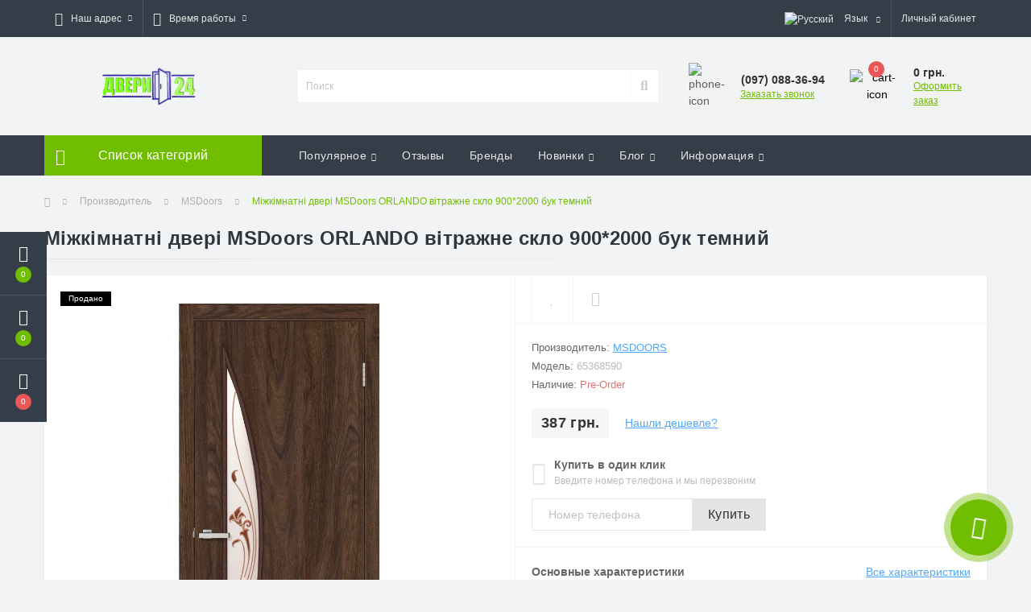

--- FILE ---
content_type: text/html; charset=utf-8
request_url: https://dweri.dp.ua/msdoors3/mizhkimnatni-dveri-msdoors--orlando-vitrazhne-sklo-9002000-buk-temnii3
body_size: 73661
content:
<!DOCTYPE html>
<!--[if IE]><![endif]-->
<!--[if IE 8 ]><html dir="ltr" lang="ru" class="ie8"><![endif]-->
<!--[if IE 9 ]><html dir="ltr" lang="ru" class="ie9"><![endif]-->
<!--[if (gt IE 9)|!(IE)]><!-->
<html dir="ltr" lang="ru">
<!--<![endif]-->
<head>
<meta charset="UTF-8" />
<meta name="viewport" content="width=device-width, initial-scale=1, user-scalable=0">
<meta http-equiv="X-UA-Compatible" content="IE=edge">

                        
            			
<title>Купить Міжкімнатні двері MSDoors  ORLANDO вітражне скло 900*2000 бук темний по цене 387 грн. Двери 24</title>

      
<base href="https://dweri.dp.ua/" />
<meta name="description" content="Купить Міжкімнатні двері MSDoors  ORLANDO вітражне скло 900*2000 бук темний по цене 387 грн. Двери 24" />
<link href="min/cache/e09bfac7ce9801eac01dbb19672236b9.css?v=1.5.2" type="text/css" rel="stylesheet" media="screen" />
<script src="min/cache/1ad356e218147eb09a160fa615938c09.js?v=1.5.2"></script>
<link href="https://dweri.dp.ua/mizhkimnatni-dveri-msdoors--orlando-vitrazhne-sklo-9002000-buk-temnii" rel="canonical" />
<link href="https://dweri.dp.ua/image/catalog/ Двери24 Каменское.png" rel="icon" />
<!-- Global site tag (gtag.js) - Google Analytics -->
<script async src="https://www.googletagmanager.com/gtag/js?id=UA-90937134-1"></script>
<script>
  window.dataLayer = window.dataLayer || [];
  function gtag(){dataLayer.push(arguments);}
  gtag('js', new Date());

  gtag('config', 'UA-90937134-1');
</script>


				<meta property="og:title" content="Купить Міжкімнатні двері MSDoors  ORLANDO вітражне скло 900*2000 бук темний по цене 387 грн. Двери 24" >
                <meta property="og:description" content="Купить Міжкімнатні двері MSDoors  ORLANDO вітражне скло 900*2000 бук темний по цене 387 грн. Двери 24" >
												<meta property="og:site_name" content="Двери 24  Каменское" >
				                <meta property="og:url" content="https://dweri.dp.ua/mizhkimnatni-dveri-msdoors--orlando-vitrazhne-sklo-9002000-buk-temnii" >
                                <meta property="og:image" content="https://dweri.dp.ua/image/cache/catalog/import_yml/653/685/90/1083-7c8e460cb65b3a0f759926eeac35a83b1040-600x315.jpg" >
                                <meta property="og:image:width" content="600" >
                                <meta property="og:image:height" content="315" >
                                <meta property="product:price:amount" content="387.00" >
                                <meta property="product:price:currency" content="UAH" >
                                <meta property="og:type" content="product" >
                                
<style>
																#oct-mm-banner2.oct-mm-banner {
									background: rgb(255, 255, 255);
								}
																								#oct-mm-banner2 .oct-mm-banner-title {
									color: rgb(8, 8, 9);
								}
																								#oct-mm-banner2 .oct-mm-banner-text {
									color: rgb(8, 8, 9);
								}
																								#oct-mm-banner2 .oct-mm-banner-button {
									background: rgb(255, 0, 0);									color: rgb(255, 255, 255);								}
																								#oct-mm-banner2 .oct-mm-banner-button:hover {
									background: rgb(128, 212, 3);									color: rgb(255, 0, 0);								}
																
																#oct-mm-banner5.oct-mm-banner {
									background: rgb(131, 201, 249);
								}
																								#oct-mm-banner5 .oct-mm-banner-title {
									color: rgb(8, 8, 9);
								}
																								#oct-mm-banner5 .oct-mm-banner-text {
									color: rgb(8, 8, 9);
								}
																								#oct-mm-banner5 .oct-mm-banner-button {
									background: rgb(255, 0, 0);									color: rgb(255, 255, 255);								}
																								#oct-mm-banner5 .oct-mm-banner-button:hover {
									background: rgb(128, 212, 3);									color: rgb(255, 0, 0);								}
																
										.us-product-stickers-stickers_sold {
						color:rgb(255, 255, 255);
						background:rgb(0, 0, 0);
					}
									
		#oct_banner_plus_0_1 .us-banner-plus-box {background: rgb(183, 207, 237);}
		#oct_banner_plus_0_1 .us-banner-plus-title {color: rgb(0, 0, 0);}
		#oct_banner_plus_0_1 .us-banner-plus-text {color: rgb(0, 0, 0);}
		#oct_banner_plus_0_1 .us-banner-plus-btn {color: rgb(255, 255, 255); background: rgb(0, 0, 255);}
		#oct_banner_plus_0_1 .us-banner-plus-btn:hover {color: rgb(255, 255, 255); background: rgb(255, 152, 0);}
	</style></head>
<body>

						<div class="oct-fixed-bar fixed-left">
								<div class="oct-fixed-bar-item oct-fixed-bar-wishlist">
					<a href="https://dweri.dp.ua/index.php?route=account/wishlist" class="oct-fixed-bar-link" title="Список желаний"><i class="fas fa-heart"></i><span id="oct-wishlist-quantity" class="oct-fixed-bar-quantity">0</span></a>
				</div>
												<div class="oct-fixed-bar-item oct-fixed-bar-compare">
					<a href="https://dweri.dp.ua/index.php?route=product/compare" class="oct-fixed-bar-link" title="Список сравнения"><i class="fas fa-chart-bar"></i><span id="oct-compare-quantity" class="oct-fixed-bar-quantity">0</span></a>
				</div>
												<div class="oct-fixed-bar-item oct-fixed-bar-cart">
										<a href="javascript:;" onclick="octPopupCart()" class="oct-fixed-bar-link" title="Корзина">
										<i class="fas fa-shopping-cart"></i><span id="oct-cart-quantity" class="oct-fixed-bar-quantity">0</span></a>
				</div>
							</div>
						
<div id="us_menu_mobile_box" class="d-lg-none">
	<div id="us_menu_mobile_title" class="modal-header">
		<span class="modal-title">Меню</span>
		<button id="us_menu_mobile_close" type="button" class="us-close">
			<span aria-hidden="true" class="us-modal-close-icon us-modal-close-left"></span>
			<span aria-hidden="true" class="us-modal-close-icon us-modal-close-right"></span>
		</button>
	</div>
	<div id="us_menu_mobile_content"></div>
</div>
<nav id="top">
  <div class="container d-flex h-100">
		<div id="us_menu_mobile_button" class="us-menu-mobile d-lg-none h-100">
			<img src="catalog/view/theme/oct_ultrastore/img/burger.svg" class="us-navbar-toggler" alt="" />
		</div>
		<div id="dropdown_menu_info" class="us-top-mobile-item us-top-mobile-item-info d-lg-none dropdown h-100">
			<img src="catalog/view/theme/oct_ultrastore/img/mobile-info.svg" class="us-navbar-info" alt="" />
			<div id="us_info_mobile" class="nav-dropdown-menu">
				<div class="modal-header">
			        <div class="modal-title">Информация</div>
			        <button id="us_info_mobile_close" type="button" class="us-close">
						<span aria-hidden="true" class="us-modal-close-icon us-modal-close-left"></span>
						<span aria-hidden="true" class="us-modal-close-icon us-modal-close-right"></span>
			        </button>
			    </div>
				<div class="nav-dropdown-menu-content">
										<ul class="list-unstyled mobile-information-box">
						<li class="mobile-info-title"><strong>Информация</strong></li>
												<li class="oct-menu-information-li"><a href="https://dweri.dp.ua/about-us" class="oct-menu-a">О магазине</a></li>
												<li class="oct-menu-information-li"><a href="https://dweri.dp.ua/dostavka-ru" class="oct-menu-a">Доставка</a></li>
												<li class="oct-menu-information-li"><a href="https://dweri.dp.ua/privacy" class="oct-menu-a">Оплата</a></li>
												<li class="oct-menu-information-li"><a href="https://dweri.dp.ua/terms" class="oct-menu-a">Условия соглашения</a></li>
											</ul>
															<ul class="list-unstyled mobile-shedule-box">
						<li class="mobile-info-title"><strong>Время работы:</strong></li>
					</ul>
															<ul class="list-unstyled mobile-address-box">
						<li class="mobile-info-title"><strong>Наш адрес:</strong></li>
					</ul>
									</div>
			</div>
		</div>
		<div id="top-left" class="mr-auto d-flex align-items-center">
						<div class="dropdown h-100">
				<a class="btn top-address btn-link dropdown-toggle d-flex align-items-center h-100" href="javascript:;" role="button" id="dropdownMenuAddress" data-toggle="dropdown" aria-haspopup="true" aria-expanded="false"><i class="fas fa-map-marker-alt"></i> <span>Наш адрес</span> <i class="fas fa-chevron-down"></i></a>
				<ul class="dropdown-menu nav-dropdown-menu address-dropdown-menu" aria-labelledby="dropdownMenuAddress">
				    <li class="dropdown-item us-dropdown-item">Физическое лицо предприниматель Костенко Наталья Александровна
Каменское, пер. Кирпичный, 69</li>
				    				</ul>
			</div>
									<div class="dropdown h-100">
			  	<a class="btn btn-shedule btn-link dropdown-toggle d-flex align-items-center h-100" href="javascript:;" role="button" id="dropdownMenu1" data-toggle="dropdown" aria-haspopup="true" aria-expanded="false"><i class="far fa-clock"></i> <span>Время работы</span> <i class="fas fa-chevron-down"></i></a>
				<ul class="dropdown-menu nav-dropdown-menu shedule-dropdown-menu" aria-labelledby="dropdownMenu1">
									    <li class="dropdown-item us-dropdown-item">Пн-Пт: с 9 до 18</li>
				    				    <li class="dropdown-item us-dropdown-item">Сб: с 10 до 15</li>
				    				    <li class="dropdown-item us-dropdown-item">Вс: выходной </li>
				    				</ul>
			</div>
								</div>
		<div id="top-links" class="nav ml-auto d-flex">
			<div id="language" class="language">
	<div class="mobile-info-title d-lg-none"><strong>Язык</strong></div>
	<form action="https://dweri.dp.ua/index.php?route=common/language/language" class="h-100" method="post" enctype="multipart/form-data" id="form-language">
		<div class="btn-group h-100">
			<button class="btn btn-lang btn-link dropdown-toggle" data-toggle="dropdown" aria-haspopup="true" aria-expanded="false">
							     
			    <img src="catalog/language/ru-ru/ru-ru.png" alt="Русский" title="Русский" class="lang">
			    <span>Язык</span>
			    <i class="fas fa-chevron-down"></i>
			    			    			    			    			    			    			</button>
			<div class="dropdown-menu nav-dropdown-menu dropdown-menu-right">
						          <button class="btn btn-block language-select active-item" type="button" name="ru-ru"><img src="catalog/language/ru-ru/ru-ru.png" alt="Русский" title="Русский" /> Русский</button>
		        		          <button class="btn btn-block language-select" type="button" name="uk-ua"><img src="catalog/language/uk-ua/uk-ua.png" alt="Українська" title="Українська" /> Українська</button>
		        		          <button class="btn btn-block language-select" type="button" name="en-gb"><img src="catalog/language/en-gb/en-gb.png" alt="English" title="English" /> English</button>
		        			</div>
		</div>
	    <input type="hidden" name="code" value="" />
	    <input type="hidden" name="redirect" value="https://dweri.dp.ua/msdoors/mizhkimnatni-dveri-msdoors--orlando-vitrazhne-sklo-9002000-buk-temnii" />
	</form>
</div>

			 
			<div class="dropdown" id="us-account-dropdown">
								<a href="javascript:;" onclick="octPopupLogin();" title="Личный кабинет" class="btn btn-user btn-link btn-block h-100" role="button" aria-haspopup="true"><img src="catalog/view/theme/oct_ultrastore/img/user-mobile.svg" class="us-navbar-account" alt="" /><i class="far fa-user"></i> <span class="hidden-xs">Личный кабинет</span></a>
					        </div>
		</div>
		<a href="https://dweri.dp.ua/index.php?route=account/wishlist" class="us-mobile-top-btn us-mobile-top-btn-wishlist d-lg-none h-100">
	<span class="us-mobile-top-btn-item"><img src="catalog/view/theme/oct_ultrastore/img/wishlist-mobile.svg" alt="" /></span>
</a>
<a href="https://dweri.dp.ua/index.php?route=product/compare" class="us-mobile-top-btn us-mobile-top-btn-compare d-lg-none h-100">
	<span class="us-mobile-top-btn-item"><img src="catalog/view/theme/oct_ultrastore/img/compare-mobile.svg" alt="" /></span>
</a>
<a href="javascript:;" id="us_cart_mobile" class="us-mobile-top-btn us-mobile-top-btn-cart d-lg-none h-100" onclick="octPopupCart()">
	<span class="us-mobile-top-btn-item"><img src="catalog/view/theme/oct_ultrastore/img/cart-mobile.svg" alt="" /><span id="mobile_cart_index" class="mobile-header-index">0</span></span>
</a>

	</div>
</nav>
<header>
  <div class="container">
    <div class="row align-items-center">
    	<div id="logo" class="col-6 col-lg-3 col-md-3 us-logo-box text-center">
												<a href="https://dweri.dp.ua/">
						<img src="https://dweri.dp.ua/image/catalog/1-iphone/logo_photo 1.png" title="Двери 24  Каменское" alt="Двери 24  Каменское" class="us-logo-img" />
					</a>
									</div>
		<div class="col-12 col-lg-5 col-md-6 us-search-box"><div id="search" class="input-group header-input-group">
	<input type="text" id="input_search" name="search" value="" placeholder="Поиск" class="input-lg h-100 header-input" />
	<button type="button"  id="oct-search-button" class="btn btn-search header-btn-search h-100"><i class="fa fa-search"></i></button>
	<div id="us_livesearch_close" onclick="clearLiveSearch();"><i class="fas fa-times"></i></div>
	<div id="us_livesearch"></div>
</div>

<script>
function clearLiveSearch() {
	$('#us_livesearch_close').removeClass('visible');
	$('#us_livesearch').removeClass('expanded');
	$('#us_livesearch').html('');
	$('#input_search').val('');
}

$(document).ready(function() {
	let timer, delay = 500;

	$('#input_search').keyup(function() {
	    let _this = $(this);

	    clearTimeout(timer);

	    timer = setTimeout(function() {
	        let value = $('header #search input[name=\'search\']').val();

			if (value.length > 2) {
				let key = encodeURIComponent(value);
				octsearch.search(key, 'desktop');
			}

	    }, delay );
	});
});
</script>
</div>
				<div class="col-6 col-lg-2 col-md-3 us-phone-box d-flex align-items-center">
			<div class="us-phone-img">
				<img src="catalog/view/theme/oct_ultrastore/img/pnone-icon.svg" alt="phone-icon">
			</div>
			<div class="us-phone-content">
								<a class="btn top-phone-btn" href="tel:0970883694" role="button" id="us-phones-dropdown"><span>(097) 088-36-94</span></a>
				
						<a href="javascript:;" class="us-phone-link" onclick="octPopupCallPhone()">Заказать звонок</a>
						
			</div>
		</div>
				<div id="cart" class="col-lg-2 us-cart-box d-flex align-items-center justify-content-end">
		<button type="button" class="us-cart-img" onclick="octPopupCart()">
			<img src="catalog/view/theme/oct_ultrastore/img/cart-icon.svg" alt="cart-icon">
		<span class="header-cart-index">0</span>
	</button>
	<div class="us-cart-content">
		<p class="us-cart-text">
			0 грн.
		</p>
		<a href="https://dweri.dp.ua/index.php?route=checkout/checkout" class="us-cart-link">
			Оформить заказ
		</a>
	</div>
</div>
    </div>
  </div>
</header>
<div class="menu-row sticky-top">
	<div class="container">
		<div class="row">
					<div id="oct-menu-box" class="col-lg-3">
	<div  id="oct-ultra-menu-header" class="oct-ultra-menu d-flex align-items-center justify-content-center">
		<span><i class="fas fa-bars"></i> Список категорий</span>
	</div>
	<nav id="oct-menu-dropdown-menu">
		<ul id="oct-menu-ul" class="oct-menu-ul oct-menu-parent-ul list-unstyled">
										<li class="oct-menu-li">
				<div class="d-flex align-items-center justify-content-between">
					<a href="https://dweri.dp.ua/dveri" class="oct-menu-a"><span class="oct-menu-item-name">Двери</span></a><span class="oct-menu-toggle"><i class="fas fa-chevron-right"></i></span>				</div>
				<div class="oct-menu-child-ul">
					<div class="oct-menu-back"><i class="fas fa-long-arrow-alt-left"></i> Двери</div>
					<ul class="oct-menu-ul list-unstyled">
												<li class="oct-menu-li">
							<div class="d-flex align-items-center justify-content-between">
								<a href="https://dweri.dp.ua/dveri/vhodnye-dveri-ru"><span class="oct-menu-item-name">Входные двери </span></a>							</div>
													</li>
											</ul>
				</div>
			</li>
								<li class="oct-menu-li">
				<div class="d-flex align-items-center justify-content-between">
					<a href="https://dweri.dp.ua/iskusstvennyi-kamen-dlia-fasada" class="oct-menu-a"><span class="oct-menu-item-name">Искусственный камень для фасада</span></a><span class="oct-menu-toggle"><i class="fas fa-chevron-right"></i></span>				</div>
				<div class="oct-menu-child-ul">
					<div class="oct-menu-back"><i class="fas fa-long-arrow-alt-left"></i> Искусственный камень для фасада</div>
					<ul class="oct-menu-ul list-unstyled">
												<li class="oct-menu-li">
							<div class="d-flex align-items-center justify-content-between">
								<a href="https://dweri.dp.ua/iskusstvennyi-kamen-dlia-fasada/nebug-ru"><span class="oct-menu-item-name">Небуг </span></a>							</div>
													</li>
												<li class="oct-menu-li">
							<div class="d-flex align-items-center justify-content-between">
								<a href="https://dweri.dp.ua/iskusstvennyi-kamen-dlia-fasada/abrau-ru"><span class="oct-menu-item-name">Абрау</span></a>							</div>
													</li>
												<li class="oct-menu-li">
							<div class="d-flex align-items-center justify-content-between">
								<a href="https://dweri.dp.ua/iskusstvennyi-kamen-dlia-fasada/mezmaj-ru"><span class="oct-menu-item-name">Мезмай </span></a>							</div>
													</li>
											</ul>
				</div>
			</li>
					
			</ul>
		</nav>
	</div>
			<div id="oct-megamenu-box" class="col-lg-9">
		<nav id="oct-megamenu" class="navbar">
			<ul class="nav navbar-nav flex-row">
				 
					 
										 
					<li class="oct-mm-link">
						<a href="javascript:void(0);" >Популярное<i class="fas fa-chevron-down"></i></a>
						<div class="oct-mm-dropdown oct-mm-full-width">
							<div class="row">
								<div class="col-lg-8">
									 
									<div class="row">
										 
											 
											<div class="oct-mm-hassubchild col-lg-3 d-flex flex-column">
												<a class="oct-mm-parent-link d-flex flex-column" href="https://dweri.dp.ua/dveri">
												 
												<img src="https://dweri.dp.ua/image/cache/catalog/1-iphone/%20двери/%20Новый%20стиль%201-100x100.jpg" alt="Двери" title="Двери" class="oct-mm-parent-img oct-mm-parent-img-full-width" />
												 
												<span class="oct-mm-parent-title">Двери</span>
												</a>
																								<ul class="oct-mm-child list-unstyled">
													 
													 
													 
													<li><a href="https://dweri.dp.ua/dveri/vhodnye-dveri-ru" >Входные двери </a></li>
													 
													 
												</ul>
																							</div>
											 
											<div class="oct-mm-hassubchild col-lg-3 d-flex flex-column">
												<a class="oct-mm-parent-link d-flex flex-column" href="https://dweri.dp.ua/iskusstvennyi-kamen-dlia-fasada">
												 
												<img src="https://dweri.dp.ua/image/cache/catalog/1-iphone/%20декоративный/111%20мезмай-100x100.jpg" alt="Искусственный камень для фасада" title="Искусственный камень для фасада" class="oct-mm-parent-img oct-mm-parent-img-full-width" />
												 
												<span class="oct-mm-parent-title">Искусственный камень для фасада</span>
												</a>
																								<ul class="oct-mm-child list-unstyled">
													 
													 
													 
													<li><a href="https://dweri.dp.ua/iskusstvennyi-kamen-dlia-fasada/nebug-ru" >Небуг </a></li>
													 
													 
													 
													<li><a href="https://dweri.dp.ua/iskusstvennyi-kamen-dlia-fasada/abrau-ru" >Абрау</a></li>
													 
													 
													 
													<li><a href="https://dweri.dp.ua/iskusstvennyi-kamen-dlia-fasada/mezmaj-ru" >Мезмай </a></li>
													 
													 
												</ul>
																							</div>
											 
											<div class="oct-mm-hassubchild col-lg-3 d-flex flex-column">
												<a class="oct-mm-parent-link d-flex flex-column oct-mm-brands-link" href="https://dweri.dp.ua/vhodnye-dveri-ru">
												 
												<img src="https://dweri.dp.ua/image/cache/catalog/1-iphone/%20двери/%20на%20сайт%20входные%20двери-100x100.png" alt="Входные двери " title="Входные двери " class="oct-mm-parent-img oct-mm-parent-img-full-width" />
												 
												<span class="oct-mm-parent-title oct-mm-parent-title-light text-center">Входные двери </span>
												</a>
																							</div>
											 
											<div class="oct-mm-hassubchild col-lg-3 d-flex flex-column">
												<a class="oct-mm-parent-link d-flex flex-column oct-mm-brands-link" href="https://dweri.dp.ua/abrau-ru">
												 
												<img src="https://dweri.dp.ua/image/cache/catalog/1-iphone/%20декоративный/16-100x100.jpg" alt="Абрау" title="Абрау" class="oct-mm-parent-img oct-mm-parent-img-full-width" />
												 
												<span class="oct-mm-parent-title oct-mm-parent-title-light text-center">Абрау</span>
												</a>
																							</div>
																					 
									</div>
								</div>
								 
								<div class="col-lg-4">
									<div id="oct-mm-banner2" class="oct-mm-banner">
										<div class="oct-mm-banner-title">БЫСТРАЯ УСТАНОВКА</div>
																				<div class="oct-mm-banner-img">
											<img src="https://dweri.dp.ua/image/catalog/1-iphone/imgonline-com-ua-Transparent-backgr-idRgFvzrGeP.png" alt="БЫСТРАЯ УСТАНОВКА" />
										</div>
																				<div class="oct-mm-banner-text">Справедливые цены</div>
										<a href="https://test.dweri.dp.ua/installation/" class="oct-mm-banner-button">Подробнее</a>
									</div>
								</div>
								
															</div>
						</div>
					</li>
					 
																																												 
															<li class="oct-mm-simple-link"><a href="/index.php?route=octemplates/module/oct_sreview_reviews" >Отзывы</a></li>
					 
														 
															<li class="oct-mm-simple-link"><a href="/index.php?route=product/manufacturer" >Бренды</a></li>
					 
														 
					 
																				<li class="oct-mm-link">
						<a href="javascript:void(0);" >Новинки<i class="fas fa-chevron-down"></i></a>
						<div class="oct-mm-dropdown oct-mm-full-width">
							<div class="row align-items-center">
								<div class="col-lg-8">
									 
									<div class="row">
										 
											 
											<div class="oct-mm-hassubchild oct-mm-product col-lg-3 d-flex flex-column">
												<a class="oct-mm-parent-link d-flex flex-column flex-grow-1" href="https://dweri.dp.ua/dveri-mezhkomnatnye-lain-shimo-gluhaia-6002000-zolotoi">
												 
												<img src="https://dweri.dp.ua/image/cache/catalog/import_yml/3d3/0a1/f7/1083-79d539aa7b66c955b0700a5f178be04c246-100x100.jpg" alt="Двери межкомнатные ЛАЙН ШИМО глухая 600*2000 Золотой" title="Двери межкомнатные ЛАЙН ШИМО глухая 600*2000 Золотой" class="oct-mm-parent-img" />
												 
												<span class="oct-mm-parent-title oct-mm-product-parent-title  flex-grow-1 text-center">Двери межкомнатные ЛАЙН ШИМО глухая 600*2000 Золотой</span>
												</a>
												 
												<div class="oct-mm-price">
													<span class="oct-price-normal">387 грн.</span>
												</div>
												 
											</div>
											 
											<div class="oct-mm-hassubchild oct-mm-product col-lg-3 d-flex flex-column">
												<a class="oct-mm-parent-link d-flex flex-column flex-grow-1" href="https://dweri.dp.ua/mizhkimnatni-dveri-msdoors--city-gluhi-7002000-buk-sribliastii">
												 
												<img src="https://dweri.dp.ua/image/cache/catalog/import_yml/8b6/172/13/1083-2c5cbf5f6fa654407cc69d854de1c61a978-100x100.jpg" alt="Міжкімнатні двері MSDoors  CITY глухі 700*2000 бук сріблястий" title="Міжкімнатні двері MSDoors  CITY глухі 700*2000 бук сріблястий" class="oct-mm-parent-img" />
												 
												<span class="oct-mm-parent-title oct-mm-product-parent-title  flex-grow-1 text-center">Міжкімнатні двері MSDoors  CITY глухі 700*2000 бук сріблястий</span>
												</a>
												 
												<div class="oct-mm-price">
													<span class="oct-price-normal">387 грн.</span>
												</div>
												 
											</div>
											 
											<div class="oct-mm-hassubchild oct-mm-product col-lg-3 d-flex flex-column">
												<a class="oct-mm-parent-link d-flex flex-column flex-grow-1" href="https://dweri.dp.ua/mizhkimnatni-dveri-msdoors--mesa-gluhi-7002000-gorih-lisnii">
												 
												<img src="https://dweri.dp.ua/image/cache/catalog/import_yml/9dc/ee5/26/1083-fe09c53281d8d11fd06696300ba9de357360-100x100.jpg" alt="Міжкімнатні двері MSDoors  MESA глухі 700*2000 горіх лісний" title="Міжкімнатні двері MSDoors  MESA глухі 700*2000 горіх лісний" class="oct-mm-parent-img" />
												 
												<span class="oct-mm-parent-title oct-mm-product-parent-title  flex-grow-1 text-center">Міжкімнатні двері MSDoors  MESA глухі 700*2000 горіх лісний</span>
												</a>
												 
												<div class="oct-mm-price">
													<span class="oct-price-normal">387 грн.</span>
												</div>
												 
											</div>
											 
											<div class="oct-mm-hassubchild oct-mm-product col-lg-3 d-flex flex-column">
												<a class="oct-mm-parent-link d-flex flex-column flex-grow-1" href="https://dweri.dp.ua/vhodnye-dveri-ministerstvo-dverei-pk-180161-ukraina-mdfmdf-tcarga-shale-860h2050-l">
												 
												<img src="https://dweri.dp.ua/image/cache/catalog/import_yml/628/5de/71/1083-b5cdd928f25e175ba980fcbff9571b138864-100x100.jpg" alt="Входные двери Министерство Дверей ПК-180/161 Украина МДФ/МДФ царга шале 860х2050 L" title="Входные двери Министерство Дверей ПК-180/161 Украина МДФ/МДФ царга шале 860х2050 L" class="oct-mm-parent-img" />
												 
												<span class="oct-mm-parent-title oct-mm-product-parent-title  flex-grow-1 text-center">Входные двери Министерство Дверей ПК-180/161 Украина МДФ/МДФ царга шале 860х2050 L</span>
												</a>
												 
												<div class="oct-mm-price">
													<span class="oct-price-normal">15 165 грн.</span>
												</div>
												 
											</div>
																														</div>
								</div>
								 
								<div class="col-lg-4">
									<div id="oct-mm-banner5" class="oct-mm-banner">
										<div class="oct-mm-banner-title">Новые поступления дверей</div>
																				<div class="oct-mm-banner-img">
											<img src="https://dweri.dp.ua/image/catalog/1-iphone/ustanovka-dverey.png" alt="Новые поступления дверей" />
										</div>
																				<div class="oct-mm-banner-text">Скидки до -20% на все модели по предзаказу.</div>
										<a href="https://dweri.dp.ua/vkhodnye-dveri-ru" class="oct-mm-banner-button">Подробнее</a>
									</div>
								</div>
								
															</div>
						</div>
					</li>
																																		 
					 
																														<li class="oct-mm-link position-relative">
						<a href="javascript:void(0);" >Блог<i class="fas fa-chevron-down"></i></a>
						<div class="oct-mm-dropdown oct-mm-dropdown-sm">
							<div class="dropdown-inner">
								<ul class="oct-menu-ul oct-menu-parent-ul list-unstyled oct-menu-information-ul">
									 
									<li class="oct-menu-li"><a href="https://dweri.dp.ua/news-ru" class="oct-menu-a"><span class="oct-menu-item-name">Новости</span></a></li>
									 
								</ul>
							</div>
						</div>
					</li>
																			 
					 
																									<li class="oct-mm-link position-relative">
						<a href="javascript:void(0);" >Информация<i class="fas fa-chevron-down"></i></a>
						<div class="oct-mm-dropdown oct-mm-dropdown-sm">
							<div class="dropdown-inner">
								<ul class="oct-menu-ul oct-menu-parent-ul list-unstyled oct-menu-information-ul">
									 
									<li class="oct-menu-li"><a href="https://dweri.dp.ua/about-us" class="oct-menu-a"><span class="oct-menu-item-name">О магазине</span></a></li>
									 
									<li class="oct-menu-li"><a href="https://dweri.dp.ua/dostavka-ru" class="oct-menu-a"><span class="oct-menu-item-name">Доставка</span></a></li>
									 
									<li class="oct-menu-li"><a href="https://dweri.dp.ua/privacy" class="oct-menu-a"><span class="oct-menu-item-name">Оплата</span></a></li>
									 
									<li class="oct-menu-li"><a href="https://dweri.dp.ua/terms" class="oct-menu-a"><span class="oct-menu-item-name">Условия соглашения</span></a></li>
									 
								</ul>
							</div>
						</div>
					</li>
																								 
			</ul>
		</nav>
	</div>
	
		</div>
	</div>
</div>
<div id="product-product" class="container">
	<nav aria-label="breadcrumb">
	<ul class="breadcrumb us-breadcrumb">
						<li class="breadcrumb-item us-breadcrumb-item"><a href="https://dweri.dp.ua/"><i class="fa fa-home"></i></a></li>
								<li class="breadcrumb-item us-breadcrumb-item"><a href="https://dweri.dp.ua/index.php?route=product/manufacturer">Производитель</a></li>
								<li class="breadcrumb-item us-breadcrumb-item"><a href="https://dweri.dp.ua/msdoors">MSDoors</a></li>
								<li class="breadcrumb-item us-breadcrumb-item">Міжкімнатні двері MSDoors  ORLANDO вітражне скло 900*2000 бук темний</li>
				</ul>
</nav>
<script type="application/ld+json">
{
	"@context": "http://schema.org",
	"@type": "BreadcrumbList",
	"itemListElement":
	[
																{
				"@type": "ListItem",
				"position": 1,
				"item":
				{
					"@id": "https://dweri.dp.ua/index.php?route=product/manufacturer",
					"name": "Производитель"
				}
			},											{
				"@type": "ListItem",
				"position": 2,
				"item":
				{
					"@id": "https://dweri.dp.ua/msdoors",
					"name": "MSDoors"
				}
			},											{
				"@type": "ListItem",
				"position": 3,
				"item":
				{
					"@id": "https://dweri.dp.ua/msdoors/mizhkimnatni-dveri-msdoors--orlando-vitrazhne-sklo-9002000-buk-temnii",
					"name": "Міжкімнатні двері MSDoors  ORLANDO вітражне скло 900*2000 бук темний"
				}
			}						]
}
</script>

	<div class="row">
		<div class="col-lg-12">
			<h1 class="us-main-shop-title">Міжкімнатні двері MSDoors  ORLANDO вітражне скло 900*2000 бук темний</h1>
		</div>
	</div>
	<div class="content-top-box"></div>
	<div class="row">
		<div id="content" class="col-12">
			<div class="us-product">
				<div class="us-product-top d-flex">
										<div class="us-product-left">
												<div class="us-product-photo-main mb-4">

							
									<div class="us-product-stickers">
																		<div class="us-product-stickers-item us-product-stickers-stickers_sold">
						Продано
					</div>
												</div>
						
							<a href="https://dweri.dp.ua/image/cache/catalog/import_yml/653/685/90/1083-7c8e460cb65b3a0f759926eeac35a83b1040-1000x1000.jpg" class="oct-gallery">
								<img src="https://dweri.dp.ua/image/cache/catalog/import_yml/653/685/90/1083-7c8e460cb65b3a0f759926eeac35a83b1040-1000x1000.jpg" class="img-fluid" alt="Міжкімнатні двері MSDoors  ORLANDO вітражне скло 900*2000 бук темний" title="Міжкімнатні двері MSDoors  ORLANDO вітражне скло 900*2000 бук темний" />
							</a>
						</div>
																	</div>
										<div class="us-product-right">
						<div class="us-product-rating-wishlist d-flex align-items-center justify-content-between">
																					<div class="btn-group us-product-compare-wishlist">
																<button type="button" data-toggle="tooltip" class="compare-wishlist-btn" title="В закладки" onclick="wishlist.add('386');"><i class="far fa-heart"></i></button>
																								<button type="button" data-toggle="tooltip" class="compare-wishlist-btn" title="В сравнение" onclick="compare.add('386');"><i class="fas fa-sliders-h"></i></button>
															</div>
													</div>
						<div class="us-product-info">
							<ul class="us-product-info-list list-unstyled">
																<li class="us-product-info-item us-product-info-item-manufacturer">Производитель: <a href="https://dweri.dp.ua/msdoors" class="us-product-link us-product-info-item-link">MSDoors</a></li>
																								<li class="us-product-info-item us-product-info-item-model">Модель: <span class="us-product-info-code">65368590</span></li>
																																<li class="us-product-info-item us-product-info-item-stock us-out-of-stock">Наличие: <span class="us-product-info-is">Pre-Order</span></li>
							</ul>
														<div class="us-price-block us-price-block-not-special d-flex align-items-center">
																<div class="us-price-actual">387 грн.</div>
								
						<a href="javascript:;" class="us-product-link oct-popup-found-cheaper-link" onclick="octPopupFoundCheaper('386')">Нашли дешевле?</a>
						
							</div>
																												
						<div class="us-product-one-click">
	<form action="javascript:;" id="oct_purchase_byoneclick_form_product" method="post">
		<div class="us-product-one-click-top d-flex align-items-center">
			<div class="us-product-one-click-icon"><i class="fas fa-mobile-alt"></i></div>
			<div class="us-product-one-click-info">
				<div class="us-product-attr-title">Купить в один клик</div>
				<div class="us-product-one-click-text">Введите номер телефона и мы перезвоним</div>
			</div>
		</div>
		<div class="us-product-one-click-bottom">
			<div class="input-group">
				<input type="tel" name="telephone" placeholder="Номер телефона" id="one_click_input" class="one_click_input form-control">
								<input type="hidden" name="product_id" value="386" />
								<input type="hidden" name="oct_byoneclick" value="1" />
								<span class="input-group-btn">
					<button class="us-module-btn us-product-one-click-btn" type="button">Купить</button>
				</span>
			</div>
		</div>
	</form>
</div>
<script>
$('#oct_purchase_byoneclick_form_product .us-product-one-click-btn').on('click', function() {
	$.ajax({
        type: 'post',
        dataType: 'json',
        url: 'index.php?route=octemplates/module/oct_popup_purchase/makeorder',
        cache: false,
        data: $('#oct_purchase_byoneclick_form_product').serialize(),
        beforeSend: function() {
        		$('#oct_purchase_byoneclick_form_product .us-product-one-click-btn').button('loading');
		},
        complete: function() {
			$('#oct_purchase_byoneclick_form_product .us-product-one-click-btn').button('reset');
        },
        success: function(json) {
	        if (json['error']) {
				let errorOption = '';
				
				$.each(json['error'], function(i, val) {
					if (val) {
						$('#oct_purchase_byoneclick_form_product [name="' + i + '"]').addClass('error_style');
						errorOption += '<div class="alert-text-item">' + val + '</div>';
					}
				});
				
				usNotify('danger', errorOption);
			} else {
				if (json['success']) {
					$(this).attr( "disabled", "disabled" );
					successOption = '<div class="alert-text-item">' + json['success'] + '</div>';
										
					$('#oct_purchase_byoneclick_form_product #one_click_input').val('');
					$('#oct_purchase_byoneclick_form_product #one_click_input').removeClass('error_style');
					$('#oct_purchase_byoneclick_form_product .us-product-one-click-btn').prop('disabled', true);
					
										

            
                        
					usNotify('success', successOption);
				}
			}
        }
    });
});
</script>

						
						</div>
												<div class="us-product-attr">
							<div class="us-product-attr-top d-flex justify-content-between align-items-center">
								<div class="us-product-attr-title">Основные характеристики</div>
								<a href="javascript:;" onclick="scrollToElement('#us-product-attributes');" class="us-product-link">Все характеристики</a>
							</div>
							<div class="us-product-attr-cont">
															<div class="us-product-attr-item d-flex justify-content-between">
									<span>Артикул:</span>
									<span>211MS40</span>
								</div>
															<div class="us-product-attr-item d-flex justify-content-between">
									<span>Вес в упаковке, кг:</span>
									<span>20</span>
								</div>
															<div class="us-product-attr-item d-flex justify-content-between">
									<span>Вид:</span>
									<span>Межкомнатные</span>
								</div>
															<div class="us-product-attr-item d-flex justify-content-between">
									<span>Высота полотна:</span>
									<span>2000 мм</span>
								</div>
															<div class="us-product-attr-item d-flex justify-content-between">
									<span>Гарантия:</span>
									<span><b>14 дней</b> официальной гарантии от производителя</span>
								</div>
														</div>
						</div>
												<div id="product" class="us-product-action d-lg-flex justify-content-between">

						
							<div class="us-product-action-left">
																								<div class="us-product-quantity">
									<label class="control-label product-quantity-label" for="input-quantity">Количество:</label>
									<div class="btn-group us-product-quantity" role="group">
										<button type="button" class="us-product-quantity-btn" onclick="updateValueProduct(true, false, false);">-</button>
										<input type="text" class="form-control" name="quantity" value="1" id="input-quantity" />
										<input type="hidden" name="product_id" value="386" />
										<button type="button" class="us-product-quantity-btn" onclick="updateValueProduct(false, true, false);">+</button>
										<input type="hidden" id="min-product-quantity" value="1" name="min_quantity">
										<input type="hidden" id="max-product-quantity" value="0" name="max_quantity">
									</div>
																	</div>
								
			<button type="button" id="button-cart" data-loading-text="Загрузка..." class="us-product-btn us-product-btn-active">В корзину</button>

						<button type="button" class="us-product-btn button-one-click" onclick="octPopPurchase('386')">Быстрый заказ</button>
						
			
															</div>

						
														<div class="us-product-action-right">
																<div class="us-product-advantages-item d-flex justify-content-between align-items-center">
									<div class="us-product-advantages-icon">
										<i class="fas fa-credit-card"></i>
									</div>
									<div class="us-product-advantages-cont">
										<a href="/privacy" target="_blank" class="us-product-advantages-link" >Оплата</a>
										<p class="us-product-advantages-text">Принимаем оплату online</p>
									</div>
								</div>
																<div class="us-product-advantages-item d-flex justify-content-between align-items-center">
									<div class="us-product-advantages-icon">
										<i class="fas fa-truck"></i>
									</div>
									<div class="us-product-advantages-cont">
										<a href="/dostavka-ru" data-rel="6" class="us-product-advantages-link agree" >Доставка</a>
										<p class="us-product-advantages-text">Товар отправлям два раза в неделю: вторник, пятница.</p>
									</div>
								</div>
																<div class="us-product-advantages-item d-flex justify-content-between align-items-center">
									<div class="us-product-advantages-icon">
										<i class="far fa-check-circle"></i>
									</div>
									<div class="us-product-advantages-cont">
										<a href="javascript:;" target="_blank" class="us-product-advantages-link" >Гарантии</a>
										<p class="us-product-advantages-text">Весь товар сертифицирован</p>
									</div>
								</div>
															</div>
													</div>
					</div>
				</div>
				<ul class="us-product-description-nav list-unstyled d-flex align-items-center">
										<li class="us-product-nav-item us-product-nav-item-active">
						<a href="javascript:;">Обзор товара</a>
					</li>
															<li class="us-product-nav-item">
						<a href="javascript:;" onclick="scrollToElement('#us-product-attributes');">Характеристики</a>
					</li>
															<li class="us-product-nav-item">
						<a href="javascript:;" onclick="scrollToElement('#us-related-dop_tab-row');">Информация</a>
					</li>
																								</ul>
								<div class="us-product-description-cont">
					<p><strong>Міжкімнатні двері MSDoors  ORLANDO</strong><strong> вітражне скло 900*2000 бук темний</strong></p>

<p> </p>

<ol>
	<li><strong>Полотно продається без додаткових елементів.</strong></li>
	<li><strong>Дверна коробка, лиштва, додаткові планки та фурнітура продаються окремо.</strong></li>
</ol>

<p>Переваги моделі:</p>

<p>- доступна вартість;</p>

<p>- міцність та довговічність;</p>

<p>- стійкість до зміни вологості та температур (покриття «ПВХ»);</p>

<p>- великий асортимент кольорової гами та текстури.</p>
									</div>
												<div id="us-product-attributes" class="us-product-attributes">
					<div class="us-page-main-title">Характеристики</div>										<div class="us-product-attributes-cont">
						<div class="us-product-attributes-title">Характеристики</div>
												<div class="us-product-attr-item d-flex justify-content-between">
							<span>Артикул</span>
							<span>211MS40</span>
						</div>
												<div class="us-product-attr-item d-flex justify-content-between">
							<span>Вес в упаковке, кг</span>
							<span>20</span>
						</div>
												<div class="us-product-attr-item d-flex justify-content-between">
							<span>Вид</span>
							<span>Межкомнатные</span>
						</div>
												<div class="us-product-attr-item d-flex justify-content-between">
							<span>Высота полотна</span>
							<span>2000 мм</span>
						</div>
												<div class="us-product-attr-item d-flex justify-content-between">
							<span>Гарантия</span>
							<span><b>14 дней</b> официальной гарантии от производителя</span>
						</div>
												<div class="us-product-attr-item d-flex justify-content-between">
							<span>Дополнительные характеристики</span>
							<span>Практичні та недорогі двері, відповідають усім вимогам сучасного покупця. Універсальний дизайн дозволяє встановлювати їх як у житлових приміщеннях, так і в офісах.</span>
						</div>
												<div class="us-product-attr-item d-flex justify-content-between">
							<span>Доставка/Оплата</span>
							<span>
          
          
        </span>
						</div>
												<div class="us-product-attr-item d-flex justify-content-between">
							<span>Количество грузовых мест</span>
							<span>1</span>
						</div>
												<div class="us-product-attr-item d-flex justify-content-between">
							<span>Количество единиц, шт</span>
							<span>1</span>
						</div>
												<div class="us-product-attr-item d-flex justify-content-between">
							<span>Комплектация</span>
							<span>Полотно</span>
						</div>
												<div class="us-product-attr-item d-flex justify-content-between">
							<span>Материал</span>
							<span>Дерево + экошпон</span>
						</div>
												<div class="us-product-attr-item d-flex justify-content-between">
							<span>Покрытие</span>
							<span>Екошпон та ПВХ</span>
						</div>
												<div class="us-product-attr-item d-flex justify-content-between">
							<span>Применение</span>
							<span>Для дачи, Для дома, Для квартиры</span>
						</div>
												<div class="us-product-attr-item d-flex justify-content-between">
							<span>Продавец гарантирует упаковку</span>
							<span>Продавець гарантує упаковку замовленого товару, яка забезпечить цілісність та збереження його товарного вигляду.</span>
						</div>
												<div class="us-product-attr-item d-flex justify-content-between">
							<span>Страна регистрации бренда</span>
							<span>Украина</span>
						</div>
												<div class="us-product-attr-item d-flex justify-content-between">
							<span>Страна-производитель товара</span>
							<span>Украина</span>
						</div>
												<div class="us-product-attr-item d-flex justify-content-between">
							<span>Теги</span>
							<span>дверное полотно, недорогие</span>
						</div>
												<div class="us-product-attr-item d-flex justify-content-between">
							<span>Тип</span>
							<span>Со стеклом</span>
						</div>
												<div class="us-product-attr-item d-flex justify-content-between">
							<span>Тип открывания</span>
							<span>Левые, Правые</span>
						</div>
												<div class="us-product-attr-item d-flex justify-content-between">
							<span>Толщина полотна</span>
							<span>34 мм</span>
						</div>
												<div class="us-product-attr-item d-flex justify-content-between">
							<span>Цвет</span>
							<span>Бук Баварский, Дуб шоколадный</span>
						</div>
												<div class="us-product-attr-item d-flex justify-content-between">
							<span>Ширина</span>
							<span>900 мм</span>
						</div>
												<div class="us-product-attr-item d-flex justify-content-between">
							<span>Ширина, мм</span>
							<span>900</span>
						</div>
											</div>
									</div>
												<div id="us-related-dop_tab-row" class="us-product-description-cont">
					<div class="us-page-main-title">Информация</div>
					<div><span style="font-size: 14px;">Мы доставляем заказы по всей территории Украины.</span></div><div><span style="font-size: 14px;"><br></span></div><div><span style="color: rgb(92, 92, 92); font-size: 14px;">Сроки доставки заказа зависят от наличия товаров на складе. Если в момент оформления заказа все выбранные товары есть в наличии, то мы доставим заказ в течение 3 – 5 дней, в зависимости от удаленности Вашего региона. Если заказываемый товар отсутствует на складе, то максимальный срок доставки заказа может составить 2 недели. Но мы стараемся доставлять заказы клиентам как можно быстрее, и 90% заказов клиентов отправляются в течение первых 3 дней. В случае, если часть товаров из Вашего заказа через 2 недели не поступила на склад, мы отправим все имеющиеся в наличии товары, а затем за наш счет дошлем Вам оставшуюся часть заказа.</span><br></div><div><span style="font-size: 14px;"><br></span></div><div><span style="font-size: 14px;"><b>Способы оплаты:</b></span></div><div><span style="font-size: 14px;"><br></span></div><ul><li><span style="font-size: 14px;">Оплата при получении</span></li><li><span style="font-size: 14px;">Онлайн-оплата картой</span></li><li><span style="font-size: 14px;">Оплата в терминале</span></li><li><span style="font-size: 14px;">Безналичный расчет</span></li></ul><div><span style="font-size: 14px;">Интернет-магазин – сайт имеющий адрес в сети Интернет. Товар – продукция, представленная к продаже в интернет-магазине.</span></div><div><span style="font-size: 14px;"><br></span></div><div><span style="font-size: 14px;">Клиент – разместившее Заказ физическое или юридическое лицо. Заказ – оформленный должным образом запрос Клиента на покупку Товара.</span></div><div><span style="font-size: 14px;"><br></span></div><div><span style="font-size: 14px;">Транспортная компания – третье лицо, оказывающее услуги по доставке Товаров Клиента</span></div>
				</div>
															</div>
		</div>
	</div>
		<div class="row row-padding-top">
					<div id="oct_banner_plus_0_1" class="us-banner-plus-wrap us-banner-plus-wrap-full-width col-sm-12">
		<div class="us-banner-plus-box h-100 py-0">
			<div class="us-banner-plus-inner d-flex align-items-center justify-content-between">
				<div class="us-banner-plus-info us-banner-plus-info-single d-flex flex-column h-100 justify-content-between">
					<div class="us-banner-plus-title mb-3">Удобные двери для дома и офиса, новинки 2021 года!</div>
										<div class="us-banner-plus-text mb-4"></div>
					<a href="https://dweri.dp.ua/dveri" class="us-banner-plus-btn">ПОДРОБНЕЕ</a>
				</div>
								<div class="us-banner-plus-img us-banner-plus-img-single my-2">
					<img src="https://dweri.dp.ua/image/cache/catalog/1-iphone/imgonline-com-ua-Transparent-backgr-ibF6J9PCdmwl4O-200x200.png" alt="Удобные двери для дома и офиса, новинки 2021 года!" title="Удобные двери для дома и офиса, новинки 2021 года!"/>
				</div>
							</div>
		</div>
	</div>
		
	</div>


</div>
<script>
$('select[name=\'recurring_id\'], input[name="quantity"]').change(function(){
	$.ajax({
		url: 'index.php?route=product/product/getRecurringDescription',
		type: 'post',
		data: $('input[name=\'product_id\'], input[name=\'quantity\'], select[name=\'recurring_id\']'),
		dataType: 'json',
		cache: false,
		beforeSend: function() {
			$('#recurring-description').html('');
		},
		success: function(json) {
			$('.alert-dismissible, .text-danger').remove();

			if (json['success']) {
				$('#recurring-description').html(json['success']);
			}
		}
	});
});
</script>
<script>
$('#button-cart').on('click', function() {
	$.ajax({
		url: 'index.php?route=checkout/cart/add',
		type: 'post',
		data: $('#product input[type=\'text\'], #product input[type=\'hidden\'], #product input[type=\'radio\']:checked, #product input[type=\'checkbox\']:checked, #product select, #product textarea'),
		dataType: 'json',
		cache: false,
		beforeSend: function() {
			$('#button-cart').button('loading');
		},
		complete: function() {
			$('#button-cart').button('reset');
		},
		success: function(json) {
			$('.alert-dismissible, .text-danger').remove();
			$('.form-group').removeClass('has-error');

			if (json['error']) {
				if (json['error']['option']) {
					let errorOption = '';
					for (i in json['error']['option']) {
						var element = $('#input-option' + i.replace('_', '-'));

						if (element.parent().hasClass('input-group')) {
							element.parent().after('<div class="text-danger">' + json['error']['option'][i] + '</div>');
						} else {
							element.after('<div class="text-danger">' + json['error']['option'][i] + '</div>');
						}
						errorOption += '<div class="alert-text-item">' + json['error']['option'][i] + '</div>';
					}
					usNotify('danger', errorOption);
				}

				if (json['error']['error_warning']) {
					usNotify('danger', json['error']['error_warning']);
				}

				if (json['error']['recurring']) {
					$('select[name=\'recurring_id\']').after('<div class="text-danger">' + json['error']['recurring'] + '</div>');
				}

				// Highlight any found errors
				$('.text-danger').parent().addClass('has-error');
			}

			if (json['success']) {
				usNotify('success', json['success']);

				if(typeof octYandexEcommerce == 'function') {
					octYandexEcommerce(json);
		        }

				// Need to set timeout otherwise it wont update the total
				setTimeout(function () {
					$('#oct-cart-quantity, .header-cart-index, .mobile-header-index').html(json['total_products']);
					$('.us-cart-text').html(json['total_amount']);
				}, 100);
			}
		},
        error: function(xhr, ajaxOptions, thrownError) {
            alert(thrownError + "\r\n" + xhr.statusText + "\r\n" + xhr.responseText);
        }
	});
});
</script>
<script>

$('button[id^=\'button-upload\']').on('click', function() {
	var node = this;

	$('#form-upload').remove();

	$('body').prepend('<form enctype="multipart/form-data" id="form-upload" style="display: none;"><input type="file" name="file" /></form>');

	$('#form-upload input[name=\'file\']').trigger('click');

	if (typeof timer != 'undefined') {
    	clearInterval(timer);
	}

	timer = setInterval(function() {
		if ($('#form-upload input[name=\'file\']').val() != '') {
			clearInterval(timer);

			$.ajax({
				url: 'index.php?route=tool/upload',
				type: 'post',
				dataType: 'json',
				data: new FormData($('#form-upload')[0]),
				cache: false,
				contentType: false,
				processData: false,
				beforeSend: function() {
					$(node).button('loading');
				},
				complete: function() {
					$(node).button('reset');
				},
				success: function(json) {
					$('.text-danger').remove();

					if (json['error']) {
						$(node).parent().find('input').after('<div class="text-danger">' + json['error'] + '</div>');
					}

					if (json['success']) {
						alert(json['success']);

						$(node).parent().find('input').val(json['code']);
					}
				},
				error: function(xhr, ajaxOptions, thrownError) {
					alert(thrownError + "\r\n" + xhr.statusText + "\r\n" + xhr.responseText);
				}
			});
		}
	}, 500);
});
</script>
<script>
$('#review').delegate('.pagination a', 'click', function(e) {
    e.preventDefault();

    $('#review').fadeOut('slow');

    $('#review').load(this.href);

    $('#review').fadeIn('slow');
});

//$('#review').load('index.php?route=product/product/review&product_id=386');


			$("#input-name, #InputEmail").on("change paste keyup", function() {
				$(this).removeClass('error_style');
			});
			

				    		$('.oct-gallery').on('click',function(e) {
		    		e.preventDefault();
				$.ajax({
					url: 'index.php?route=product/product/octGallery',
					type: 'post',
					dataType: 'html',
					cache: false,
					data: { product_id: "386", goto: $(this).attr('rel') },
					beforeSend: function() {
			
					},
					complete: function() {
			
					},
					success: function(data) {
						masked('body', false);
			            $('.modal-holder').html(data);
						 $('#us-product-gallery').modal('show');
					}
				});
			});
				    		
$('#button-review').on('click', function() {
	$.ajax({
		url: 'index.php?route=product/product/write&product_id=386',
		type: 'post',
		dataType: 'json',
		cache: false,
		data: $('#form-review').serialize(),
		beforeSend: function() {
			$('#button-review').button('loading');
		},
		complete: function() {
			$('#button-review').button('reset');
		},
		success: function(json) {
			$('.alert-dismissible').remove();

			if (json['error']) {
				
			let errorOption = '';
			
			$.each(json['error'], function(i, val) {
				$('#form-review [name="' + i + '"]').addClass('error_style');
				errorOption += '<div class="alert-text-item">' + val + '</div>'; 
			});
			
			usNotify('danger', errorOption);
			}

			if (json['success']) {
				usNotify('success', json['success']);
				$('#us-review-modal').modal('hide');
				$('input[name=\'name\']').val('');
				$('#InputPluces').val('');
				$('#InputMinuces').val('');
				$('textarea[name=\'text\']').val('');
				$('input[name=\'rating\']:checked').prop('checked', false);
				$('.us-module-rating-star-is').removeClass('us-module-rating-star-is');
			}
		}
	});
});

$('#input-quantity').on('change',function(e){
		updateValueProduct(false, false, true);
});

function updateValueProduct(minus, plus, manual) {
	let min = parseInt($('#input-quantity').val());
	let currentMinimum = parseInt($('#min-product-quantity').val());
	let max = parseInt($('#max-product-quantity').val());

	if(max === 0) return;

	if (minus && min > 1) {

		if (min <= currentMinimum) {
			$('#input-quantity').val(currentMinimum);
			updateProductPrice();
			return;
		} else if (min > max) {
			$('#input-quantity').val(max);
			updateProductPrice();
			return;
		}

		$('#input-quantity').val(~~$('#input-quantity').val()-1);
	}

	if (plus) {
		if(max && min > max-1) {
			$('#input-quantity').val(max);
			updateProductPrice();
			return;
		} else if (min < currentMinimum) {
			$('#input-quantity').val(currentMinimum);
			updateProductPrice();
			return;
		}

		$('#input-quantity').val(~~$('#input-quantity').val()+1);
	}

	if (manual) {

		if (min <= currentMinimum) {
			$('#input-quantity').val(currentMinimum);
			updateProductPrice();
			return;
		} else if (min > max) {
			$('#input-quantity').val(max);
			updateProductPrice();
			return;
		}

	}

	updateProductPrice();
}

$('#us-product-options-box input, #us-product-options-box select ').on('change', function() {
	updateProductPrice();
});

$.each($('#us-product-options-box .options-box'), function(i, val) {
	$(val).find('label').filter(':first').click();
	$(val).find('label').filter(':first').removeClass('not-selected');
	$(val).find('label').filter(':first').addClass('selected');
});


	                    
function updateProductPrice() {
	$.ajax({
		type: 'post',
		url:  'index.php?route=product/product/updatePrices',
		data: $('#product-product input[type=\'text\'], #product-product input[type=\'hidden\'], #product-product input[type=\'radio\']:checked, #product-product input[type=\'checkbox\']:checked, #product-product select'),
		dataType: 'json',
		cache: false,
		success: function(json) {
						$('#product-product .us-price-actual').html(json['price']);
			
			
						
		}
	});
}
</script>

			            

							<script type="application/ld+json">
				{
					"@context": "http://schema.org",
					"@type": "Product",
					"url": "https://dweri.dp.ua/mizhkimnatni-dveri-msdoors--orlando-vitrazhne-sklo-9002000-buk-temnii",
					"category": "Двери",
					"image": "https://dweri.dp.ua/image/cache/catalog/import_yml/653/685/90/1083-7c8e460cb65b3a0f759926eeac35a83b1040-1000x1000.jpg",
					"brand": "MSDoors",
					"manufacturer": "MSDoors",
					"model": "65368590",
					"productID": "386",
																									"sku": "65368590",
															
					"description": "Міжкімнатні двері MSDoors  ORLANDO вітражне скло 900*2000 бук темний 	Полотно продається без додаткових елементів.	Дверна коробка, лиштва, додаткові планки та фурнітура продаються окремо.Переваги моделі:- доступна вартість;- міцність та довговічність;- стійкість до зміни вологості та температур (покриття «ПВХ»);- великий асортимент кольорової гами та текстури.",
					"name": "Міжкімнатні двері MSDoors  ORLANDO вітражне скло 900*2000 бук темний",
					
					"offers": {
						"@type": "Offer",
						"url": "https://dweri.dp.ua/mizhkimnatni-dveri-msdoors--orlando-vitrazhne-sklo-9002000-buk-temnii",
						
												"priceValidUntil" : "2026-01-31",
												
												"availability": "http://schema.org/OutOfStock",
												
						"price": "387",
						"priceCurrency": "UAH",
						"itemCondition": "http://schema.org/NewCondition"
						
										}
									}
				</script>
						
<footer>

						<div id="back-top">
		        <a href="#top"><i class="fas fa-chevron-up"></i></a>
		    </div>
						

				        <div id="us_fixed_contact_substrate"></div>
	        <div id="us_fixed_contact_button" class="d-flex align-items-center justify-content-center">
		        <div class="us-fixed-contact-pulsation"></div>
		        <div class="us-fixed-contact-icon d-flex align-items-center justify-content-center"><i class="far fa-comment-dots"></i><i class="fas fa-times d-none"></i></div>
		        <div class="us-fixed-contact-dropdown d-flex flex-column align-items-start">
		        			            
		            		            <a href="viber://chat?number=+(097) 088-36-94" target="_blank" class="us-fixed-contact-item d-flex align-items-center us-fixed-contact-viber-desktop"><span class="us-fixed-contact-item-icon us-fixed-contact-viber d-flex align-items-center justify-content-center"><i class="fab fa-viber"></i></span><span>Viber</span></a>
		            <a href="viber://add?number=(097) 088-36-94" target="_blank" class="us-fixed-contact-item d-flex align-items-center us-fixed-contact-viber-mobile"><span class="us-fixed-contact-item-icon us-fixed-contact-viber d-flex align-items-center justify-content-center"><i class="fab fa-viber"></i></span><span>Viber</span></a>
		            		            
		            		            <a href="https://t.me/(097) 098-36-94" target="_blank" class="us-fixed-contact-item d-flex align-items-center"><span class="us-fixed-contact-item-icon us-fixed-contact-telegram d-flex align-items-center justify-content-center"><i class="fab fa-telegram"></i></span><span>Telegram</span></a>
		            		            
		            		            
		            		            
		            		            <a href="mailto:dveri_k@ukr.net" class="us-fixed-contact-item d-flex align-items-center"><span class="us-fixed-contact-item-icon us-fixed-contact-email d-flex align-items-center justify-content-center"><i class="far fa-envelope"></i></span><span>dveri_k@ukr.net</span></a>
		            		            
		            		            <a id="uptocall-mini" href="javascript:;" onclick="octPopupCallPhone()" class="us-fixed-contact-item d-flex align-items-center"><span class="us-fixed-contact-item-icon us-fixed-contact-call d-flex align-items-center justify-content-center"><i class="fas fa-phone"></i></span><span>Заказать звонок</span></a>
		            		        </div>
		    </div>
		    			
    <div class="container footer-sub">

						
        <div class="row">
                        <div class="col-lg-3 col-md-6 us-footer-box">
                <div class="us-footer-title">Информация<i class="fas fa-chevron-down d-md-none"></i></div>
                <ul class="us-footer-list  list-unstyled">
                                        <li class="us-footer-item us-footer-information"><a href="https://dweri.dp.ua/dostavka-ru" class="us-footer-link">Доставка</a></li>
                                        <li class="us-footer-item us-footer-information"><a href="https://dweri.dp.ua/about-us" class="us-footer-link">О магазине</a></li>
                                        <li class="us-footer-item us-footer-information"><a href="https://dweri.dp.ua/privacy" class="us-footer-link">Оплата</a></li>
                                        <li class="us-footer-item us-footer-information"><a href="https://dweri.dp.ua/terms" class="us-footer-link">Условия соглашения</a></li>
                                        <li class="us-footer-item us-footer-information"><a href="https://dweri.dp.ua/index.php?route=information/contact" class="us-footer-link">Контакты</a></li>
                                        <li class="us-footer-item us-footer-information"><a href="https://dweri.dp.ua/index.php?route=account/return/add" class="us-footer-link">Возврат товара</a></li>
                                        <li class="us-footer-item us-footer-information"><a href="https://dweri.dp.ua/index.php?route=information/sitemap" class="us-footer-link">Карта сайта</a></li>
                                        <li class="us-footer-item us-footer-information"><a href="https://dweri.dp.ua/index.php?route=product/manufacturer" class="us-footer-link">Производители</a></li>
                                        <li class="us-footer-item us-footer-information"><a href="https://dweri.dp.ua/index.php?route=account/voucher" class="us-footer-link">Подарочные сертификаты</a></li>
                                        <li class="us-footer-item us-footer-information"><a href="https://dweri.dp.ua/index.php?route=product/special" class="us-footer-link">Акции</a></li>
                                    </ul>
            </div>
                                    <div class="col-lg-3 col-md-6 us-footer-box">
                <div class="us-footer-title">Категории<i class="fas fa-chevron-down d-md-none"></i></div>
                <ul class="us-footer-list  list-unstyled mb-0">
                	                    <li class="us-footer-item"><a href="https://dweri.dp.ua/dveri" class="us-footer-link">Двери</a></li>
                                    </ul>
            </div>
                        <div class="col-lg-3 col-md-6 us-footer-box us-footer-shedule-box">
                <div class="us-footer-title">Время работы<i class="fas fa-chevron-down d-md-none"></i></div>
                <div class="us-footer-list">
                	                    <div class="us-footer-shedule d-flex align-items-center">
                        <div class="us-footer-shedule-icon">
                            <img src="catalog/view/theme/oct_ultrastore/img/footer-shedule-icon.svg" alt="" />
                        </div>
                        <ul class="us-footer-shedule-text list-unstyled mb-0">
                        	                            <li class="us-footer-shedule-text-item">Пн-Пт: с 9 до 18</li>
                                                        <li class="us-footer-shedule-text-item">Сб: с 10 до 15</li>
                                                        <li class="us-footer-shedule-text-item">Вс: выходной </li>
                                                    </ul>
                    </div>
                                                            <div class="us-footer-social">
                        <div class="us-footer-social-text us-footer-text">Мы в социальных сетях:</div>
                        <ul class="us-footer-social-list d-flex list-unstyled">
                        	                            <li class="us-footer-social-item"><a href="https://business.facebook.com/Двери24-346159483220202/" class="us-footer-social-link us-footer-social-link-fa-facebook-f" target="_blank"><i class="fab fa-facebook-f"></i></a></li>
                                                        <li class="us-footer-social-item"><a href="https://www.instagram.com/" class="us-footer-social-link us-footer-social-link-fa-instagram" target="_blank"><i class="fab fa-instagram"></i></a></li>
                                                        <li class="us-footer-social-item"><a href="https://www.youtube.com/?hl=ru&amp;gl=UA" class="us-footer-social-link us-footer-social-link-fa-youtube" target="_blank"><i class="fab fa-youtube"></i></a></li>
                                                    </ul>
                    </div>
                                    </div>
            </div>
            <div class="col-lg-3 col-md-6 us-footer-box">
                <div class="us-footer-title">Наши контакты<i class="fas fa-chevron-down d-md-none"></i></div>
                <div class="us-footer-list us-footer-contact-box">
                	                								<a class="btn us-footer-phone-btn top-phone-btn d-flex align-items-center" href="tel:0970883694" role="button" id="dropdownMenu5">(097) 088-36-94</a>
						                                                            <a href="mailto:dveri_k@ukr.net" class="us-footer-mail">dveri_k@ukr.net</a>
                                                            <div class="us-footer-address">Физическое лицо предприниматель Костенко Наталья Александровна
Каменское, пер. Кирпичный, 69</div>
                                        <ul class="us-footer-contact-list d-flex list-unstyled">
                    	                        <li class="us-footer-contact-item"><a href="skype:Doors_24?chat" class="us-footer-contact-link us-footer-contact-link-skype"><i class="fab fa-skype"></i></a></li>
                                                                        <li class="us-footer-contact-item us-fixed-contact-viber-desktop"><a href="viber://chat?number=+(097) 088-36-94" class="us-footer-contact-link us-footer-contact-link-viber"><i class="fab fa-viber"></i></a></li>
                        <li class="us-footer-contact-item us-fixed-contact-viber-mobile"><a href="viber://add?number=(097) 088-36-94" class="us-footer-contact-link us-footer-contact-link-viber"><i class="fab fa-viber"></i></a></li>
                                                                        <li class="us-footer-contact-item"><a target="_blank" href="https://t.me/(097) 098-36-94" class="us-footer-contact-link us-footer-contact-link-telegram"><i class="fab fa-telegram"></i></a></li>
                                                                        <li class="us-footer-contact-item"><a href="whatsapp://send?phone=(097) 088-36-94" class="us-footer-contact-link us-footer-contact-link-whatsapp"><i class="fab fa-whatsapp"></i></a></li>
                                                                        <li class="us-footer-contact-item"><a href="https://m.me/(097) 088-36-94" class="us-footer-contact-link us-footer-contact-link-messenger"><i class="fab fa-facebook-messenger"></i></a></li>
                                            </ul>
                </div>
            </div>
        </div>
        <div class="row row-padding-top">
            <div class="col-lg-12">
                <div class="us-footer-bottom d-flex justify-content-between">
                    <div class="us-footer-bottom-credits">Работает на <a href="https://opencart.com">OpenCart</a><br /> Двери 24  Каменское &copy; 2026</div>
                	<ul class="us-footer-bottom-payment-list d-flex list-unstyled">
                							
                    						<li class="us-footer-bottom-payment-item privat24"></li>
										
                    					
                    					
                    						<li class="us-footer-bottom-payment-item visa"></li>
										
                    					
                    					
                    					
                    						<li class="us-footer-bottom-payment-item liqpay"></li>
										
                    					
                    					
                    						<li class="us-footer-bottom-payment-item mastercard"></li>
										
                    						<li class="us-footer-bottom-payment-item maestro"></li>
										
								    	</ul>
                </div>
            </div>
        </div>
    </div>
</footer>

						
<div class="modal-holder"></div>

            			

						

						
</body>
</html>